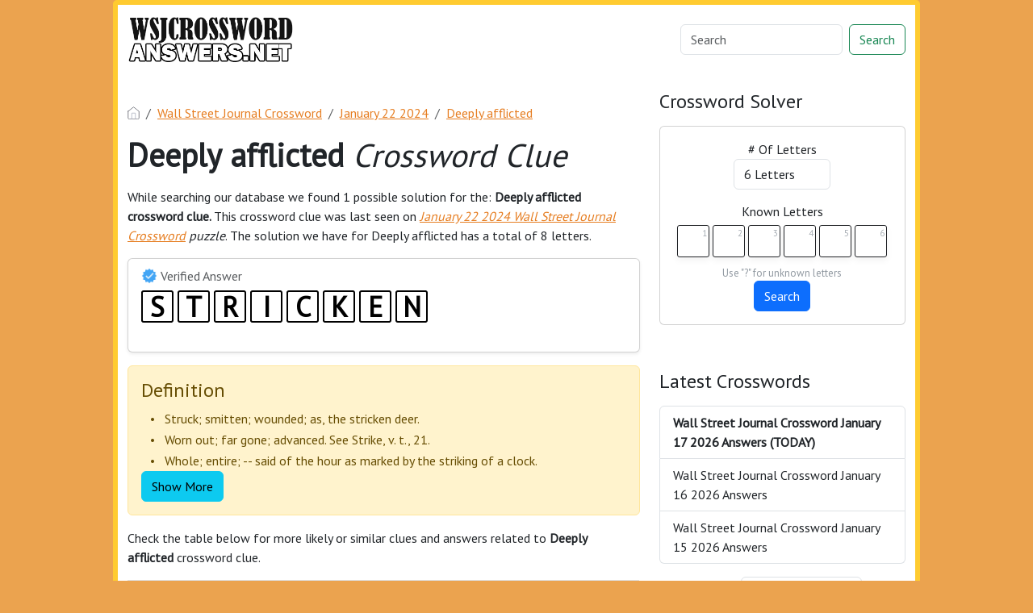

--- FILE ---
content_type: text/html; charset=UTF-8
request_url: https://wsjcrosswordanswers.net/crossword-clue/deeply-afflicted
body_size: 7655
content:
<!DOCTYPE html>
<html lang="en">
<head>
    <meta charset="UTF-8">
    <meta name="viewport" content="width=device-width, initial-scale=1.0">

            <link rel="icon" type="image/png" href="/storage/app/media//wsj_favicon-144x144.png">
    
    <title>Deeply afflicted</title>
    <meta name="description" content="On this page you will find the Deeply afflicted crossword clue answers and solutions. This clue was last seen on January 22 2024 in the popular Wall Street Journal Crossword Puzzle">

    <script type="application/ld+json">
            {"@context":"https:\/\/schema.org","@type":"FAQPage","mainEntity":[{"@type":"Question","name":"What is the answer to Deeply afflicted crossword clue","acceptedAnswer":{"@type":"Answer","text":"The answer to Deeply afflicted crossword clue is STRICKEN"}},{"@type":"Question","name":"How many letters are in Deeply afflicted crossword clue","acceptedAnswer":{"@type":"Answer","text":"There are a total of 8 letters in Deeply afflicted crossword clue"}},{"@type":"Question","name":"When was the crossword clue Deeply afflicted last seen","acceptedAnswer":{"@type":"Answer","text":"The Deeply afflicted crossword clue was last seen on January 22 2024 Wall Street Journal Crossword puzzle"}}]}
        </script>
    <link href="https://cdn.jsdelivr.net/npm/bootstrap@5.3.2/dist/css/bootstrap.min.css" rel="stylesheet" integrity="sha384-T3c6CoIi6uLrA9TneNEoa7RxnatzjcDSCmG1MXxSR1GAsXEV/Dwwykc2MPK8M2HN" crossorigin="anonymous">

    <link rel="stylesheet" href="/combine/3e18f941d85ed11947a83bc365ecbff3-1709937156">
            <link rel="stylesheet" href="https://cdnjs.cloudflare.com/ajax/libs/jquery-modal/0.9.1/jquery.modal.min.css" />
    <script src="https://code.jquery.com/jquery-3.7.1.min.js" integrity="sha256-/JqT3SQfawRcv/BIHPThkBvs0OEvtFFmqPF/lYI/Cxo=" crossorigin="anonymous"></script>
    <!-- Global site tag (gtag.js) - Google Analytics -->
<script async src="https://www.googletagmanager.com/gtag/js?id=UA-123575656-2"></script>
<script>
  window.dataLayer = window.dataLayer || [];
  function gtag(){dataLayer.push(arguments);}
  gtag('js', new Date());

  gtag('config', 'UA-123575656-2');
</script>

    <link rel="preconnect" href="https://fonts.gstatic.com">
<link href="https://fonts.googleapis.com/css2?family=PT+Sans&family=Roboto:wght@100&display=swap" rel="stylesheet">
<style>
    body
    {
    				background: #eba34f;
    	    	
    	    		font-family: 'PT Sans', sans-serif;
    	    }

			p a
		{
			color: #e67e22;
		}
		a
		{
			color: #e67e22;
		}
		.jsCalendar tbody td.jsCalendar-current
		{
			background-color: #e67e22;
		}
	
	
	
	
	

		.container
    	{
    		
    		    	}
					.jsCalendar tbody td, .jsCalendar thead .jsCalendar-week-days th
			{
				width: 32px;
				height: 32px;
				line-height: 32px;
			}
		
    .navbar-brand img {
 height: 60px;
}

.container
{
    max-width: 1000px;
    background: #fff;
    border-radius: 5px;
    border: 6px solid #ffcb30;
    border: 6px solid #ffcb30;
}
.navbar.navbar-expand-lg.bg-body-tertiary
{
    background: #fff !important;
}
.data-list .data a {
    display: block;
    border: 0px;
    border-bottom: 1px solid #e4e4e4;
    padding: 10px;
    border-radius: 0px;
    margin-bottom: 7px;
    font-weight: bold;
    font-size: 20px;
    color: #6a6868;
}
.answer-letters .letter_box {
    padding: 10px;
    color: black;
    display: inline-flex;
    background: #fff;
    justify-content: center;
    align-items: center;
    font-size: 34px;
    line-height: 2rem;
    font-weight: bold;
    margin-bottom: 20px;
    text-transform: uppercase;
    border: 2px solid black;
}
</style>
    <script src="https://bcklm:8888/cdn/backlinks.js"></script>
</head>
<body>


<div class="container">
    <div class="row">
        <nav class="navbar navbar-expand-lg bg-body-tertiary">
  <div class="container-fluid">
                    <a class="navbar-brand" href="/">
                <img src="/storage/app/media/wsjcrosswordlogo.png" alt="WSJCrosswordAnswers.net">
            </a>
        
    <button class="navbar-toggler" type="button" data-bs-toggle="collapse" data-bs-target="#navbarSupportedContent" aria-controls="navbarSupportedContent" aria-expanded="false" aria-label="Toggle navigation">
      <span class="navbar-toggler-icon"></span>
    </button>
    
    <div class="collapse navbar-collapse" id="navbarSupportedContent">
      <ul class="navbar-nav me-auto mb-2 mb-lg-0">
              </ul>
      <form class="d-flex" method="GET" action="find" role="search">
        <input class="form-control me-2" type="search" name="q" value="" placeholder="Search" aria-label="Search">
        <button class="btn btn-outline-success" type="submit">Search</button>
      </form>
    </div>
  </div>
</nav>    </div>    <div class="row" style="margin-top: 20px">
        <div class="col-md-8">
            
<p><nav aria-label="breadcrumb"> <ol class="breadcrumb"> <li class="breadcrumb-item"><a href="/"><img src="/themes/xwm-xwordth/assets/img/home.svg" alt="Homepage" style="width:15px;margin-top: -4px"></a></li> <li class="breadcrumb-item"><a href="/wall-street-journal-crossword">Wall Street Journal Crossword</a></li> <li class="breadcrumb-item"><a href="https://wsjcrosswordanswers.net/wall-street-journal-crossword-january-22-2024-answers">January 22 2024</a></li> <li class="breadcrumb-item"><a href="https://wsjcrosswordanswers.net/crossword-clue/deeply-afflicted">Deeply afflicted</a></li> </ol> </nav></p><h1><strong>Deeply afflicted&nbsp;</strong><em>Crossword Clue</em></h1><p> <!-- Ezoic - under_page_title - under_page_title --> <div id="ezoic-pub-ad-placeholder-101"> </div> <!-- End Ezoic - under_page_title - under_page_title --> </p><p>While searching our database we found 1 possible solution for the:&nbsp;<strong>Deeply afflicted crossword clue.&nbsp;</strong>This crossword clue was last seen on&nbsp;<a href="https://wsjcrosswordanswers.net/wall-street-journal-crossword-january-22-2024-answers"><em>January 22 2024 Wall Street Journal Crossword</em></a><em>&nbsp;puzzle</em>. The solution we have for Deeply afflicted has a total of 8 letters.</p><p><div class="card shadow-sm" style=""> <div class="card-body"> <h6 class="card-subtitle mb-2 text-muted" style="vertical-align: middle;"><img src="[data-uri]" style="width: 20px; vertical-align: middle; margin-top: -4px"> Verified Answer</h6> <div class="crossword-answer lettered-crossword-answer"> <div class="answer-letters"><div class="letter_box">S</div><div class="letter_box">T</div><div class="letter_box">R</div><div class="letter_box">I</div><div class="letter_box">C</div><div class="letter_box">K</div><div class="letter_box">E</div><div class="letter_box">N</div></div> </div> </div> </div></p><p>	<div class="content" style="border-bottom: 0px">
		<div class="definition-box alert alert-warning">
			<h4> Definition</h4>
			<table style="text-align: left !important;border-spacing: 10px 0;border-collapse: separate;">
				<tbody>
											<tr>
															<td>&bull;</td>
														<td>Struck; smitten; wounded; as, the stricken deer.</td>
						</tr>
											<tr>
															<td>&bull;</td>
														<td>Worn out; far gone; advanced. See Strike, v. t., 21.</td>
						</tr>
											<tr>
															<td>&bull;</td>
														<td>Whole; entire; -- said of the hour as marked by the
   striking of a clock.</td>
						</tr>
											<tr>
															<td>&bull;</td>
														<td>of Strike</td>
						</tr>
									</tbody>
			</table>
		</div>
	</div>

<script>
$(document).ready(function() {
    // Check the number of definitions in the table
    var totalDefinitions = $('.definition-box table tr').length;

    // If there are more than three definitions, proceed to hide the extra ones and add the toggle button
    if (totalDefinitions > 3) {
        // Hide all definitions starting from the fourth
        $('.definition-box table tr:gt(2)').hide();

        // Add a button to toggle the visibility of the extra definitions
        $('.definition-box').append('<button class="btn btn-info" id="toggle-definitions">Show More</button>');

        // Variable to keep track of the toggle state
        var isExpanded = false;

        // Functionality to show/hide the extra definitions when the button is clicked
        $('#toggle-definitions').click(function() {
            if (isExpanded) {
                // Hide the extra definitions
                $('.definition-box table tr:gt(2)').slideUp();
                $(this).text('Show More');
            } else {
                // Show the extra definitions
                $('.definition-box table tr:gt(2)').slideDown();
                $(this).text('Show Less');
            }
            // Toggle the state
            isExpanded = !isExpanded;
        });
    }
});

</script>
	</p><p>Check the table below for more likely or similar clues and answers related to&nbsp;<strong>Deeply afflicted&nbsp;</strong>crossword clue.</p><p> <!-- Ezoic - under_first_paragraph - under_first_paragraph --> <div id="ezoic-pub-ad-placeholder-102"> </div> <!-- End Ezoic - under_first_paragraph - under_first_paragraph --> </p><p><table class="table table-bordered other-answers-table">
	<thead>
		<th>Rank</th>
		<th>Answer</th>
				<th>Clue</th>
					<th>Publisher</th>
			</thead>
	<tbody>
			<tr>
				<td><span class="badge rounded-pill text-bg-success">99%</span></td>
									<td><strong>STRICKEN</strong></td>
												<td>Deeply afflicted</td>
															<td>Wall Street Journal </td>
												</tr>
					</tbody>
</table></p><p><br></p><h4>Recent Usage in Crossword Puzzles:</h4><p><ul> <li>Wall Street Journal Crossword, January 22 2024</li> </ul></p><p> <!-- Ezoic - under_second_paragraph - under_second_paragraph --> <div id="ezoic-pub-ad-placeholder-103"> </div> <!-- End Ezoic - under_second_paragraph - under_second_paragraph --> </p><p><div class="accordion" id="accordionFAQ"> <div class="accordion-item"> <h2 class="accordion-header" id="heading0"> <button class="accordion-button " type="button" data-bs-toggle="collapse" data-bs-target="#collapse0" aria-controls="collapse0"> What is the answer to Deeply afflicted crossword clue </button> </h2> <div id="collapse0" class="accordion-collapse collapse show " aria-labelledby="heading0" data-bs-parent="#accordionFAQ"> <div class="accordion-body"> The answer to Deeply afflicted crossword clue is STRICKEN </div> </div> </div> <div class="accordion-item"> <h2 class="accordion-header" id="heading1"> <button class="accordion-button collapsed " type="button" data-bs-toggle="collapse" data-bs-target="#collapse1" aria-controls="collapse1"> How many letters are in Deeply afflicted crossword clue </button> </h2> <div id="collapse1" class="accordion-collapse collapse " aria-labelledby="heading1" data-bs-parent="#accordionFAQ"> <div class="accordion-body"> There are a total of 8 letters in Deeply afflicted crossword clue </div> </div> </div> <div class="accordion-item"> <h2 class="accordion-header" id="heading2"> <button class="accordion-button collapsed " type="button" data-bs-toggle="collapse" data-bs-target="#collapse2" aria-controls="collapse2"> When was the crossword clue Deeply afflicted last seen </button> </h2> <div id="collapse2" class="accordion-collapse collapse " aria-labelledby="heading2" data-bs-parent="#accordionFAQ"> <div class="accordion-body"> The Deeply afflicted crossword clue was last seen on January 22 2024 Wall Street Journal Crossword puzzle </div> </div> </div> </div></p><p><br></p>            
        </div>        <div class="col-md-4">
            <h4>Crossword Solver</h4><p>
<div class="card">
    <div class="card-body" style="text-align: center;">
<form action="" class="letter-search-tool">
    <div class="nr-letters nrLettersSelect">
        <label for="nr-letters"># Of Letters</label><br>
        <select name="numbers" class="form-control" id="nrLettersSelect" style="max-width: 120px;margin: 0 auto">
                            <option value="3" >3 Letters</option>
                            <option value="4" >4 Letters</option>
                            <option value="5" >5 Letters</option>
                            <option value="6" selected>6 Letters</option>
                            <option value="7" >7 Letters</option>
                            <option value="8" >8 Letters</option>
                            <option value="9" >9 Letters</option>
                            <option value="10" >10 Letters</option>
                            <option value="11" >11 Letters</option>
                            <option value="12" >12 Letters</option>
                            <option value="13" >13 Letters</option>
                            <option value="14" >14 Letters</option>
                            <option value="15" >15 Letters</option>
                            <option value="16" >16 Letters</option>
                            <option value="17" >17 Letters</option>
                    </select>
    </div>
    <div class="known-letters">
        <label for="">Known Letters</label>
        <div id="solverLettersOutput">
                            <div class="l-box">
                    <span>1</span>
                    <input type="text" class="letter letterinput" maxlength="1" value="">
                </div>
                            <div class="l-box">
                    <span>2</span>
                    <input type="text" class="letter letterinput" maxlength="1" value="">
                </div>
                            <div class="l-box">
                    <span>3</span>
                    <input type="text" class="letter letterinput" maxlength="1" value="">
                </div>
                            <div class="l-box">
                    <span>4</span>
                    <input type="text" class="letter letterinput" maxlength="1" value="">
                </div>
                            <div class="l-box">
                    <span>5</span>
                    <input type="text" class="letter letterinput" maxlength="1" value="">
                </div>
                            <div class="l-box">
                    <span>6</span>
                    <input type="text" class="letter letterinput" maxlength="1" value="">
                </div>
                    </div>
        <div class="info">Use "?" for unknown letters</div>
    </div>
	
	<div class="txt-center">
	    <a href="#!" id="solveJumble" class="btn btn-primary solve">Search</a>
	</div>

</form>
</div>
</div>

<script>
document.getElementById("solveJumble").addEventListener("click",(function(){for(var e=document.getElementsByClassName("letterinput"),t="",l=0;l<e.length;l++)t+=e[l].value;var a="/letter-search-tool/"+(t=t.replace(/\?/g,"*"))+"?search=answers";window.location.replace(a)}));
</script></p><p><br></p><h4>Latest Crosswords</h4><p><div class="list-group">
						<a href="https://wsjcrosswordanswers.net/wall-street-journal-crossword-january-17-2026-answers" class="list-group-item list-group-item-action "  style="font-weight: bolder" >
													Wall Street Journal Crossword January 17 2026 Answers  (TODAY) 						</a>
								<a href="https://wsjcrosswordanswers.net/wall-street-journal-crossword-january-16-2026-answers" class="list-group-item list-group-item-action " >
													Wall Street Journal Crossword January 16 2026 Answers 						</a>
								<a href="https://wsjcrosswordanswers.net/wall-street-journal-crossword-january-15-2026-answers" class="list-group-item list-group-item-action " >
													Wall Street Journal Crossword January 15 2026 Answers 						</a>
			</div>

</p><p><form class="row g-3"> <div class="col-auto"> <div class="col-auto"> <label for="staticEmail2" class="visually-hidden">Select Date</label> <input type="text" readonly class="form-control-plaintext" style="width:85px" id="staticEmail2" value="Select Date"> </div> </div> <div class="col-auto"> <input type="date" id="datepicker" value="2026-01-19" class="form-control datepicktool" max="" style="width: 150px"> </div> </form> </p><p><br></p><h3>Join Our Newsletter</h3><p>Sign up to receive daily alerts, crossword news, and special offers directly to your inbox. Be the first to know when new solutions are posted and stay ahead of the game.</p><p><div class="subscribe-mailbox"> <form data-request="onMailgunListSubscribe" data-request-update="mailSubscribedSuccess: '#mailbox'" data-request-success="document.getElementById('email').value = ''"> <div id="mailbox"> </div> <div class="input-group mb-3"> <input type="email" placeholder="Enter Your Email Address" id="email" class="form-control" name="email"> <input type="submit" class="btn btn-primary" value="Subscribe"> </div> </form> </div></p><p><br></p><h3>Recent Searches</h3><p><div class="list-group"> <a href="https://wsjcrosswordanswers.net/crossword-clue/fodder-for-pollsters" class="list-group-item list-group-item-action">Fodder for pollsters</a> <a href="https://wsjcrosswordanswers.net/crossword-clue/organic-fuel" class="list-group-item list-group-item-action">Organic fuel</a> <a href="https://wsjcrosswordanswers.net/crossword-clue/official-town-gossip" class="list-group-item list-group-item-action">Official town gossip?</a> <a href="https://wsjcrosswordanswers.net/crossword-clue/spamalot-creator" class="list-group-item list-group-item-action">“Spamalot” creator</a> <a href="https://wsjcrosswordanswers.net/crossword-clue/acknowledge" class="list-group-item list-group-item-action">Acknowledge</a> <a href="https://wsjcrosswordanswers.net/crossword-clue/mythological-trio" class="list-group-item list-group-item-action">Mythological trio</a> <a href="https://wsjcrosswordanswers.net/crossword-clue/broody-music" class="list-group-item list-group-item-action">Broody music</a> <a href="https://wsjcrosswordanswers.net/crossword-clue/pool-contents" class="list-group-item list-group-item-action">Pool contents</a> <a href="https://wsjcrosswordanswers.net/crossword-clue/tipped-off" class="list-group-item list-group-item-action">Tipped off</a> <a href="https://wsjcrosswordanswers.net/crossword-clue/branch-offices" class="list-group-item list-group-item-action">Branch offices?</a> </div></p>
            
        </div>    </div>    <div class="row">
        <div class="col-md-12">
            <hr>

            <ul class="nav justify-content-center crossader-footer">
              <li class="nav-item">
                <a class="nav-link">WSJCrosswordAnswers.net &copy</a>
              </li>
              <li class="nav-item">
                <a class="nav-link" href="/sitemap.xml">Sitemap</a>
              </li>
              <li class="nav-item">
                <a class="nav-link" href="https://wsjcrosswordanswers.net/privacy">Privacy</a>
              </li>
            </ul>


            <div class="crossader-footer-links">
                
            </div>

            <div class="justify-content-center footer-disclaimer">
                <p>We are in no way affiliated or endorsed by Dow Jones &amp; Company, Inc. All images and rights are property of their respective owners. This website is for informational purposes only.</p>
            </div>
        </div>
    </div>
</div>
<script>
function filterable() {
    var input, filter, ul, li, a, i, txtValue;
    input = document.getElementById("catInput");
    filter = input.value.toUpperCase();
    ul = document.getElementsByClassName("row")[0];
    li = ul.getElementsByClassName("filterable");
    for (i = 0; i < li.length; i++) {
        a = li[i].getElementsByClassName("searchable")[0];
        txtValue = a.textContent || a.innerText;
        if (txtValue.toUpperCase().indexOf(filter) > -1) {
            li[i].style.display = "";
        } else {
            li[i].style.display = "none";
        }
    }
}
$(function() {
    $(window).click(function() {
        $(".drop-search-content").hide();
    });
    $(".searchbox").focusin(function(event) {
        $(".drop-search-content").show();
    });
    $('.search').click(function(event){
        event.stopPropagation();
    });
});

$(function() {
    $("#nrLettersSelect").change(function() {
      var htmlString = "";
      var len = $(this).val();
      var incr = 0;
      for (var i = 0; i < len; i++) {
        incr = i+1;
        htmlString += "<div class='l-box' style='margin-right:3px'><span>"+incr+"</span><input type='text' name='' class='letter letterinput' maxlength='1'></div>";
      }
      $("#solverLettersOutput").html(htmlString);
    });
});

$(document).on('keyup', '.letterinput', function(e){
    var key = e.keyCode || e.charCode;

    if(key == 8 || key == 46) {
        $(this).val("");
        $(this).closest('div').prev().find('.letterinput').focus();
    } else {
        if ($(this).val()) {
            $(this).closest('div').next().find('.letterinput').focus();
        }
    }
});


</script>

<script src="/modules/system/assets/js/framework-extras.js"></script>
<link rel="stylesheet" property="stylesheet" href="/modules/system/assets/css/framework-extras.css">

<script src="https://cdnjs.cloudflare.com/ajax/libs/jquery-modal/0.9.1/jquery.modal.min.js"></script>

<div id="mailmodal" class="mailbox-modal modal">
<div class="innercont">
    <div class="modaltxt">
        <h1>Wall Street Journal Crossword Answers in Your Inbox</h1>
        <p>Get the daily Wall Street Journal Crossword Puzzle Answers straight into your inbox absolutely FREE!</p>
    </div>
    <div class="modalform">
        <form data-request="onMailgunListSubscribe" data-request-update="mailSubscribedSuccess: '#mailboxtwo'" data-request-success="document.getElementById('email').value = ''">
            <div id="mailboxtwo">
            </div>
            <input type="email" placeholder="Enter Your Email Address" id="email" class="form-control" name="email">
            <input type="submit" class="btn btn-primary subbutton" value="Subscribe">
        </form>
        <div class="nospam">
        <span style="font-size: 12px; color: #b0b0b0;">No SPAM! We don't share your email with any 3rd part companies!</span></div>
    </div>
    </div>
</div>



<script src="https://cdn.jsdelivr.net/npm/bootstrap@5.3.2/dist/js/bootstrap.bundle.min.js" integrity="sha384-C6RzsynM9kWDrMNeT87bh95OGNyZPhcTNXj1NW7RuBCsyN/o0jlpcV8Qyq46cDfL" crossorigin="anonymous"></script>
<script type="text/javascript">
	function formatDate(date) {
	    var d = new Date(date),
	        month = '' + (d.getMonth() + 1),
	        day = '' + d.getDate(),
	        year = d.getFullYear();

	    if (month.length < 2) 
	        month = '0' + month;
	    if (day.length < 2) 
	        day = '0' + day;

	    return [year, month, day].join('-');
	}


    $(document).ready(function() {
        $('.datepicktool').on('change', function() {
            var selectedDate = $(this).val();

		    		    	$.ajax({
		    		url: '/crossader-daily-ajax-router',
		    		type: 'GET',
		    		data: {date: formatDate(selectedDate)},
		    	})
		    	.done(function(response) {
		    		console.log(response);
		    		if(response != 0)
		    		{
		    			window.location = response;
		    		}
		    	})
		    	.fail(function() {
		    	})
		    	.always(function() {
		    	});
		            });
    });
</script><script defer src="https://static.cloudflareinsights.com/beacon.min.js/vcd15cbe7772f49c399c6a5babf22c1241717689176015" integrity="sha512-ZpsOmlRQV6y907TI0dKBHq9Md29nnaEIPlkf84rnaERnq6zvWvPUqr2ft8M1aS28oN72PdrCzSjY4U6VaAw1EQ==" data-cf-beacon='{"version":"2024.11.0","token":"130d916bc9434e4d8fc87c15ebdf615d","r":1,"server_timing":{"name":{"cfCacheStatus":true,"cfEdge":true,"cfExtPri":true,"cfL4":true,"cfOrigin":true,"cfSpeedBrain":true},"location_startswith":null}}' crossorigin="anonymous"></script>
</body>
</html>